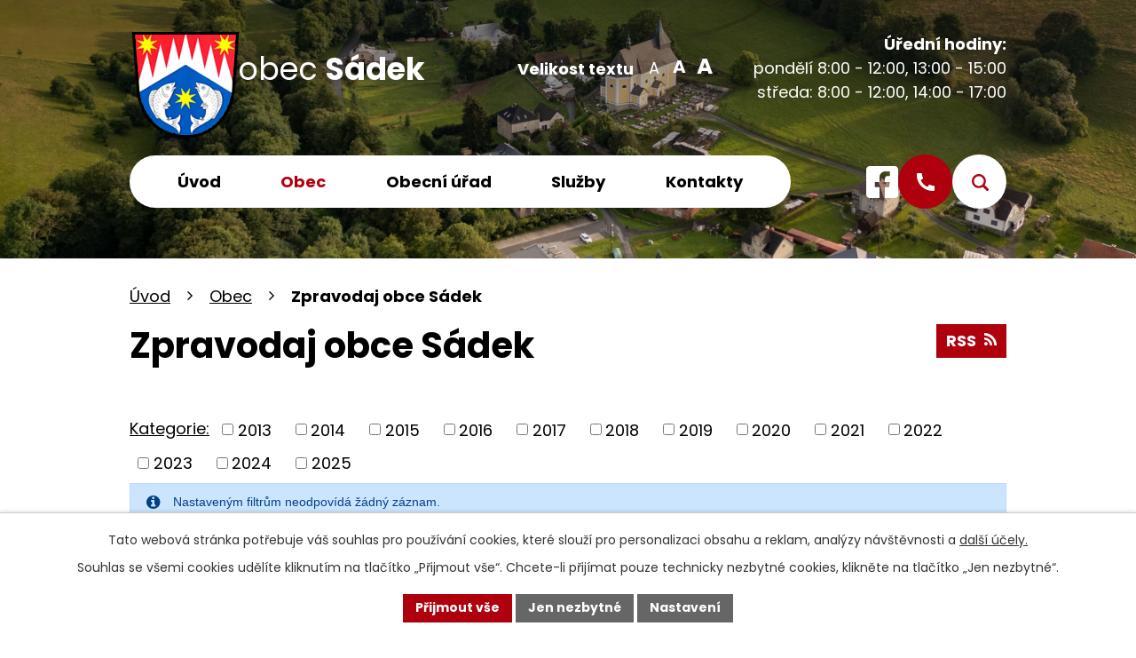

--- FILE ---
content_type: text/html; charset=utf-8
request_url: https://www.obecsadek.cz/zpravodaj-obce-sadek?noticeOverview-noticesGrid-grid-order=name%3Da&noticeOverview-noticesGrid-grid-itemsPerPage=10
body_size: 12667
content:
<!DOCTYPE html>
<html lang="cs" data-lang-system="cs">
	<head>



		<!--[if IE]><meta http-equiv="X-UA-Compatible" content="IE=EDGE"><![endif]-->
			<meta name="viewport" content="width=device-width, initial-scale=1, user-scalable=yes">
			<meta http-equiv="content-type" content="text/html; charset=utf-8" />
			<meta name="robots" content="index,follow" />
			<meta name="author" content="Antee s.r.o." />
			<meta name="description" content="Obec se nachází na úpatí Českomoravské vrchoviny v Chráněné krajinné oblasti Žďárské vrchy asi 3 km od města Polička." />
			<meta name="keywords" content="Obec Sádek" />
			<meta name="viewport" content="width=device-width, initial-scale=1, user-scalable=yes" />
<title>Zpravodaj obce Sádek | Sádek, okr. Svitavy</title>

		<link rel="stylesheet" type="text/css" href="https://cdn.antee.cz/jqueryui/1.8.20/css/smoothness/jquery-ui-1.8.20.custom.css?v=2" integrity="sha384-969tZdZyQm28oZBJc3HnOkX55bRgehf7P93uV7yHLjvpg/EMn7cdRjNDiJ3kYzs4" crossorigin="anonymous" />
		<link rel="stylesheet" type="text/css" href="/style.php?nid=Q01D&amp;ver=1768399196" />
		<link rel="stylesheet" type="text/css" href="/css/libs.css?ver=1768399900" />
		<link rel="stylesheet" type="text/css" href="https://cdn.antee.cz/genericons/genericons/genericons.css?v=2" integrity="sha384-DVVni0eBddR2RAn0f3ykZjyh97AUIRF+05QPwYfLtPTLQu3B+ocaZm/JigaX0VKc" crossorigin="anonymous" />

		<script src="/js/jquery/jquery-3.0.0.min.js" ></script>
		<script src="/js/jquery/jquery-migrate-3.1.0.min.js" ></script>
		<script src="/js/jquery/jquery-ui.min.js" ></script>
		<script src="/js/jquery/jquery.ui.touch-punch.min.js" ></script>
		<script src="/js/libs.min.js?ver=1768399900" ></script>
		<script src="/js/ipo.min.js?ver=1768399889" ></script>
			<script src="/js/locales/cs.js?ver=1768399196" ></script>

			<script src='https://www.google.com/recaptcha/api.js?hl=cs&render=explicit' ></script>

		<link href="/aktuality?action=atom" type="application/atom+xml" rel="alternate" title="Aktuality">
		<link href="/uredni-deska-stara?action=atom" type="application/atom+xml" rel="alternate" title="Úřední deska - ARCHIV">
		<link href="/uzemni-plan?action=atom" type="application/atom+xml" rel="alternate" title="Územní plán">
		<link href="/rozpocet-a-financni-dokumenty-archiv-do-roku-2022?action=atom" type="application/atom+xml" rel="alternate" title="Rozpočet a finanční dokumenty archiv do roku 2022">
		<link href="/tiskopisy-ke-stazeni?action=atom" type="application/atom+xml" rel="alternate" title="Formuláře ke stažení">
		<link href="/verejnopravni-smlouvy-strategicky-rozvojovy-plan?action=atom" type="application/atom+xml" rel="alternate" title="Veřejnoprávní smlouvy a Strategický rozvojový plán">
		<link href="/zpravodaj-obce-sadek?action=atom" type="application/atom+xml" rel="alternate" title="Zpravodaj obce Sádek">
		<link href="/usneseni-z-verejneho-zasedani-zastupitelstva-obce?action=atom" type="application/atom+xml" rel="alternate" title="Usnesení z veřejného zasedání Zastupitelstva obce">
		<link href="/porizeni-zmeny-c1-uzemniho-planu?action=atom" type="application/atom+xml" rel="alternate" title="Pořízení změny č.1 územního plánu">
<link rel="preconnect" href="https://fonts.googleapis.com">
<link rel="preconnect" href="https://fonts.gstatic.com" crossorigin>
<link href="https://fonts.googleapis.com/css2?family=Poppins:wght@400;700&amp;display=fallback" rel="stylesheet">
<link href="/image.php?nid=699&amp;oid=11470341&amp;width=32" rel="icon" type="image/png">
<link rel="shortcut icon" href="/image.php?nid=699&amp;oid=11470341&amp;width=32">
<link rel="preload" href="/image.php?nid=699&amp;oid=11614697" as="image">
<meta name="format-detection" content="telephone=no">
<script>
ipo.api.live('body', function (el) {
//posun patičky
$(el).find("#ipocopyright").insertAfter("#ipocontainer");
//font-resize
$(el).find(".font-enlargement").appendTo(".header-fontsize");
//backlink
$(el).find(".backlink, .destination > p > a, .event > a").addClass("action-button");
//fulltext
$(el).find(".elasticSearchForm").appendTo(".header-moduly > .fulltext");
//přejmenování placeholderu
$(el).find(".elasticSearchForm input[type=text]").attr("placeholder", "");
//funkce pro zobrazování, skrývání vyhledávání a ovládání na desktopu
$(el).find(".elasticSearchForm input[type='text']").on("click change focus", function() {
if ( $(this).val() )
{
$(el).find(".elasticSearchForm").addClass("active");
}
else
{
$(el).find(".elasticSearchForm").removeClass("active");
}
});
//funkce na přidání posuvníku
function displayWhisperer()
{
if( !$(".elasticSearch-autocompleteResult").is(':empty')  )
{
$("body").addClass("apply-scroll");
}
else
{
$("body").removeClass("apply-scroll");
}
}
$(".elasticSearchForm input[type='text']").keyup(function() {
$.ajax({
type: "POST",
data: 'keyword=' + $(this).val(),
beforeSend: function() {
displayWhisperer();
},
success: function(data) {
displayWhisperer();
}
});
});
//zjištění zda se jedná o stránku 404
if( $(el).find(".ipopagetext .error").length )
{
$(el).addClass("error-page");
}
//zjištění zda se jedná o stránku gdpr
if( $(el).find(".view-personalDataProcessing.content").length )
{
$(el).addClass("gdpr-site");
}
//oprava rozměrů fotek
var getMeta = (url, cb) => {
const img = new Image();
img.onload = () => cb(null, img);
img.onerror = (err) => cb(err);
img.src = url;
};
$("img[data-id='automatic-dimension']").each(function( index, es ) {
getMeta($(this).attr("src"), (err, img) => {
$(this).attr("width", img.naturalWidth);
$(this).attr("height", img.naturalHeight);
});
});
//oprava lazyloading
$("img:not(.not-loaded)").each(function( index, es ) {
if( !$(this).is('[loading]').length ){
$(this).attr("loading", "lazy");
var src = $(this).attr("src");
$(this).attr("data-src", src);
}
});
//galerie
$(el).find(".gallery .matrix > li").each(function( index, es ) {
if( $(es).find("div > a img").length )
{
var productImage = $(es).find("div > a img").attr("src");
$(es).find("div > a img").attr("data-imageUrl", productImage);
var productAttribute = $(es).find("div > a img").attr("data-imageUrl");
var productResult = productAttribute.split("&width")[0];
$(es).find("div > a > img").attr("src", productResult);
$(es).find("div > a > img").attr("data-src", productResult);
}
else
{
var link_product = $(es).find(".title > a").attr("href");
$(es).addClass("not-image");
$(es).find("div > h2").after('<a href="'+link_product+'"></\a>');
}
var link_product = $(es).find(".title > a").attr("href");
var title_product = $(es).find(".title").attr("title");
$(es).find(".title a").text(title_product);
$(es).append("<a class='link__wrapper' href='"+link_product+"'><\/a>");
if( $("html[lang='cs']").length ){
$(es).append('<span class="vstup">Vstoupit do alba <svg xmlns="http://www.w3.org/2000/svg" version="1.1" x="0" y="0" width="6" height="10" viewBox="0 0 6 10" xml:space="preserve" enable-background="new 0 0 6 10"><path d="m1.7 9.7 4-4c.2-.2.3-.5.3-.7a1 1 0 0 0-.3-.7l-4-4A1 1 0 0 0 .3.3c-.4.4-.4.9 0 1.4L3.6 5 .3 8.4c-.4.5-.4 1 0 1.4.4.3 1.1.3 1.4-.1z" fill="#d6bea9"/>\span>');
}
if( $("html[lang='en']").length ){
$(es).append('<span class="vstup">Enter the album <svg xmlns="http://www.w3.org/2000/svg" version="1.1" x="0" y="0" width="6" height="10" viewBox="0 0 6 10" xml:space="preserve" enable-background="new 0 0 6 10"><path d="m1.7 9.7 4-4c.2-.2.3-.5.3-.7a1 1 0 0 0-.3-.7l-4-4A1 1 0 0 0 .3.3c-.4.4-.4.9 0 1.4L3.6 5 .3 8.4c-.4.5-.4 1 0 1.4.4.3 1.1.3 1.4-.1z" fill="#d6bea9"/>\span>');
}
if( $("html[lang='de']").length ){
$(es).append('<span class="vstup">Eintreten <svg xmlns="http://www.w3.org/2000/svg" version="1.1" x="0" y="0" width="6" height="10" viewBox="0 0 6 10" xml:space="preserve" enable-background="new 0 0 6 10"><path d="m1.7 9.7 4-4c.2-.2.3-.5.3-.7a1 1 0 0 0-.3-.7l-4-4A1 1 0 0 0 .3.3c-.4.4-.4.9 0 1.4L3.6 5 .3 8.4c-.4.5-.4 1 0 1.4.4.3 1.1.3 1.4-.1z" fill="#d6bea9"/>\span>');
}
$(es).find("> div > *").unwrap();
});
if( $(el).find(".images > div").length && !$(el).find(".catalog.view-itemDetail").length )
{
$(el).find(".images > div").each(function( index, es ) {
var productImage = $(es).find(".image-inner-wrapper a.image-detail img").attr("data-src");
var productResult = productImage.split("&width")[0];
$(es).find(".image-inner-wrapper a.image-detail img").attr("data-src", productResult);
});
}
else
{
$(el).find(".images > div").each(function( index, es ) {
var productImage = $(es).find(".image-inner-wrapper a.image-detail img").attr("src");
var productResult = productImage.split("&width")[0];
$(es).find(".image-inner-wrapper a.image-detail img").attr("src", productResult);
});
}
//odstranění &width
if( $(el).find(".articles > .article").length ){
$(el).find(".articles > .article").each(function( index, es ) {
if( $(es).find("a.image-detail img").length ){
var productImage = $(es).find("a.image-detail img").attr("data-src");
var productResult = productImage.split("&width")[0];
$(es).find("a.image-detail img").attr("data-src", productResult);
}
});
}
});
//funkce pro zobrazování a skrývání vyhledávání
ipo.api.live(".fulltext > a", function(el){
var ikonaLupa = $(el).find(".ikona-lupa");
$(el).click(function(e) {
e.preventDefault();
$(this).toggleClass("search-active");
$("body").toggleClass("search-active");
if($(this).hasClass("search-active"))
{
$(ikonaLupa).text('X');
$(ikonaLupa).attr("title","Zavřít vyhledávání");
}
else
{
$(this).removeClass("search-active");
$("body").removeClass("search-active");
if( $("body").hasClass("apply-scroll") )
{
$("body").removeClass("apply-scroll");
}
$(ikonaLupa).attr("title","Otevřít vyhledávání");
$(".elasticSearchForm input[type=text]").val("");
}
$(".elasticSearchForm input[type=text]").focus();
});
});
//označení položek, které mají submenu
ipo.api.live('#ipotopmenu ul.topmenulevel1 li.topmenuitem1', function (el) {
var submenu = $(el).find("ul.topmenulevel2");
if (window.innerWidth <= 1024) {
if (submenu.length) {
$(el).addClass("hasSubmenu");
$(el).find("> a").after("<span class='open-submenu' />");
}
}
});
//wrapnutí spanu do poležek první úrovně
ipo.api.live('#ipotopmenu ul.topmenulevel1 li.topmenuitem1 > a', function (el) {
if (window.innerWidth <= 1024) {
$(el).wrapInner("<span>");
}
});
//rozbaleni menu
$(function () {
if (window.innerWidth <= 1024) {
$(".topmenulevel1 > li.hasSubmenu").each(function (index, es) {
if ($(es).hasClass("active")) {
$(".topmenulevel1 > li.hasSubmenu.active ul.topmenulevel2").css("display", "block");
$(".topmenulevel1 > li.hasSubmenu.active .open-submenu").addClass("see-more");
}
$(es).find(".open-submenu").click(function (e) {
if ($(es).hasClass("active") && $(this).hasClass("see-more")) {
$(this).removeClass("see-more");
$(es).find("ul.topmenulevel2").css("display", "none");
} else {
$(this).toggleClass("see-more");
if ($(this).hasClass("see-more")) {
$("ul.topmenulevel2").css("display", "none");
$(this).next("ul.topmenulevel2").css("display", "block");
$(".topmenulevel1 > li > a").removeClass("see-more");
$(this).addClass("see-more");
} else {
$(this).removeClass("see-more");
$(this).next("ul.topmenulevel2").css("display", "none");
}
}
});
});
}
});
</script>






	</head>

	<body id="page6163211" class="subpage6163211 subpage6162499"
			
			data-nid="699"
			data-lid="CZ"
			data-oid="6163211"
			data-layout-pagewidth="1024"
			
			data-slideshow-timer="3"
			
						
				
				data-layout="responsive" data-viewport_width_responsive="1024"
			>



							<div id="snippet-cookiesConfirmation-euCookiesSnp">			<div id="cookieChoiceInfo" class="cookie-choices-info template_1">
					<p>Tato webová stránka potřebuje váš souhlas pro používání cookies, které slouží pro personalizaci obsahu a reklam, analýzy návštěvnosti a 
						<a class="cookie-button more" href="https://navody.antee.cz/cookies" target="_blank">další účely.</a>
					</p>
					<p>
						Souhlas se všemi cookies udělíte kliknutím na tlačítko „Přijmout vše“. Chcete-li přijímat pouze technicky nezbytné cookies, klikněte na tlačítko „Jen nezbytné“.
					</p>
				<div class="buttons">
					<a class="cookie-button action-button ajax" id="cookieChoiceButton" rel=”nofollow” href="/zpravodaj-obce-sadek?noticeOverview-noticesGrid-grid-order=name%3Da&amp;noticeOverview-noticesGrid-grid-itemsPerPage=10&amp;do=cookiesConfirmation-acceptAll">Přijmout vše</a>
					<a class="cookie-button cookie-button--settings action-button ajax" rel=”nofollow” href="/zpravodaj-obce-sadek?noticeOverview-noticesGrid-grid-order=name%3Da&amp;noticeOverview-noticesGrid-grid-itemsPerPage=10&amp;do=cookiesConfirmation-onlyNecessary">Jen nezbytné</a>
					<a class="cookie-button cookie-button--settings action-button ajax" rel=”nofollow” href="/zpravodaj-obce-sadek?noticeOverview-noticesGrid-grid-order=name%3Da&amp;noticeOverview-noticesGrid-grid-itemsPerPage=10&amp;do=cookiesConfirmation-openSettings">Nastavení</a>
				</div>
			</div>
</div>				<div id="ipocontainer">

			<div class="menu-toggler">

				<span>Menu</span>
				<span class="genericon genericon-menu"></span>
			</div>

			<span id="back-to-top">

				<i class="fa fa-angle-up"></i>
			</span>

			<div id="ipoheader">

				<div class="header-container flex-container layout-container">
	<a href="/" class="header-logo" title="obec Sádek">
		<img src="/image.php?nid=699&amp;oid=11614697" width="123" height="119" alt="obec Sádek">
		<span>obec <strong>Sádek</strong></span>
	</a>
	<div class="header-kontakt flex-container">
		<div class="header-fontsize">
		</div>
		<div class="header-hodiny">
			<p>
				<strong>Úřední hodiny:</strong><br>
				pondělí 8:00 - 12:00, 13:00 - 15:00 <br>
				středa: 8:00 - 12:00, 14:00 - 17:00
			</p>
		</div>
	</div>
	<div class="header-moduly flex-container icons">
		<a class="tooltip header-fb" title="Facebook" href="https://www.facebook.com/profile.php?id=100093132790937" target="_blank" rel="noopener noreferrer">
			<svg xmlns="http://www.w3.org/2000/svg" width="36" height="36" viewbox="0 0 36 36" fill="none">
				<path d="M32.1429 0H3.85714C2.83416 0 1.85309 0.406377 1.12973 1.12973C0.406376 1.85309 0 2.83416 0 3.85714L0 32.1429C0 33.1658 0.406376 34.1469 1.12973 34.8703C1.85309 35.5936 2.83416 36 3.85714 36H14.8862V23.7608H9.82366V18H14.8862V13.6093C14.8862 8.61509 17.8594 5.85643 22.4132 5.85643C24.5941 5.85643 26.8746 6.24536 26.8746 6.24536V11.1471H24.3619C21.8861 11.1471 21.1138 12.6836 21.1138 14.2594V18H26.6408L25.7569 23.7608H21.1138V36H32.1429C33.1658 36 34.1469 35.5936 34.8703 34.8703C35.5936 34.1469 36 33.1658 36 32.1429V3.85714C36 2.83416 35.5936 1.85309 34.8703 1.12973C34.1469 0.406377 33.1658 0 32.1429 0Z" fill="#fff"></path>
			</svg>
		</a>
		<a class="tooltip" title="+420 461 724 225" href="tel:+420461724225"><span>+420 461 724 225</span></a>
		<div class="fulltext">
			<a href="#"><span title="Otevřít vyhledávání" class="ikona-lupa">Ikona</span></a>
		</div>
	</div>
</div>



<div class="header__bg header__bg--sp">
	
		 
		<div class="boxImage">
			<img src="/image.php?oid=11470648&amp;nid=699" width="2000" height="417" alt="obec Sádek">
		</div>
		 
		
	
</div><div class="font-enlargement">
	<h4 class="newsheader">
		Změna velikosti písma
	</h4>
	<div class="newsbody">
		<a class="font-smaller" id="font-resizer-smaller">Menší<span class="font-icon"></span></a>
		<a class="font-default" id="font-resizer-default">Standardní</a>
		<a class="font-bigger" id="font-resizer-bigger">Větší<span class="font-icon"></span></a>
	</div>
</div>
<script >

	$(document).ready(function() {
		app.index.changeFontSize(
				'ipopage',
				document.getElementById('font-resizer-smaller'),
				document.getElementById('font-resizer-default'),
				document.getElementById('font-resizer-bigger')
		);
	});
</script>
			</div>

			<div id="ipotopmenuwrapper">

				<div id="ipotopmenu">
<h4 class="hiddenMenu">Horní menu</h4>
<ul class="topmenulevel1"><li class="topmenuitem1 noborder" id="ipomenu11389201"><a href="/">Úvod</a></li><li class="topmenuitem1 active" id="ipomenu6162499"><a href="/obec">Obec</a><ul class="topmenulevel2"><li class="topmenuitem2 active" id="ipomenu6163211"><a href="/zpravodaj-obce-sadek">Zpravodaj obce Sádek</a></li><li class="topmenuitem2" id="ipomenu4359259"><a href="/fotogalerie">Fotogalerie</a></li><li class="topmenuitem2" id="ipomenu2129260"><a href="/aktuality">Aktuality</a></li><li class="topmenuitem2" id="ipomenu6162536"><a href="/historie-obce">Historie obce</a><ul class="topmenulevel3"><li class="topmenuitem3" id="ipomenu6162542"><a href="/charakteristika-obce">Charakteristika obce</a></li><li class="topmenuitem3" id="ipomenu6162544"><a href="/historie">Historie</a></li><li class="topmenuitem3" id="ipomenu6162554"><a href="/jak-se-drive-zilo">Jak se dříve žilo</a></li><li class="topmenuitem3" id="ipomenu6162559"><a href="/deleni-statku">Dělení statků</a></li><li class="topmenuitem3" id="ipomenu6162560"><a href="/sadecke-mlyny">Sádecké mlýny</a></li><li class="topmenuitem3" id="ipomenu6162563"><a href="/byvala-rychta-cp-33">Bývalá rychta č.p. 33</a></li><li class="topmenuitem3" id="ipomenu6162565"><a href="/evangelicky-hrbitov-v-sadku">Evangelický hřbitov v Sádku</a></li><li class="topmenuitem3" id="ipomenu6162571"><a href="/starostove-v-sadku">Starostové v Sádku</a></li><li class="topmenuitem3" id="ipomenu6162575"><a href="/kronikari-obce">Kronikáři obce</a></li><li class="topmenuitem3" id="ipomenu6162578"><a href="/i-svetova-valka">I. Světová válka</a></li><li class="topmenuitem3" id="ipomenu6162579"><a href="/po-roce-1926">Po roce 1926</a></li><li class="topmenuitem3" id="ipomenu6162581"><a href="/povalecne-udalosti">Poválečné události</a></li><li class="topmenuitem3" id="ipomenu6162586"><a href="/stavby-v-obci">Stavby v obci</a></li><li class="topmenuitem3" id="ipomenu6162587"><a href="/zakladani-zemedelskych-druzstev">Zakládaní zemědělských družstev</a></li><li class="topmenuitem3" id="ipomenu6162589"><a href="/divadlo">Divadlo</a></li><li class="topmenuitem3" id="ipomenu6162591"><a href="/spolky-historie">Spolky historie</a></li><li class="topmenuitem3" id="ipomenu6162596"><a href="/postovni-urad">Poštovní úřad</a></li><li class="topmenuitem3" id="ipomenu80246"><a href="/almanach">almanach</a></li><li class="topmenuitem3" id="ipomenu6162600"><a href="/z-kroniky-rodiny-chlebounovy">Z kroniky rodiny Chlebounovy</a></li><li class="topmenuitem3" id="ipomenu6162606"><a href="/zajimavosti-obce">Zajímavosti obce</a></li><li class="topmenuitem3" id="ipomenu34101"><a href="/casopis">Časopis 2003-2007</a></li><li class="topmenuitem3" id="ipomenu12372741"><a href="/kroniky">Kroniky</a></li></ul></li><li class="topmenuitem2" id="ipomenu6162612"><a href="/spolky-a-kluby">Spolky a kluby</a><ul class="topmenulevel3"><li class="topmenuitem3" id="ipomenu7826972"><a href="http://f-bikeklub.cz/" target="_blank">F bike klub Sádek</a></li><li class="topmenuitem3" id="ipomenu6332351"><a href="http://www.obecsadek.cz/sdh/index.php?oid=2524250" target="_blank">SDH Sádek</a></li><li class="topmenuitem3" id="ipomenu6162616"><a href="/myslivci">Myslivci</a></li><li class="topmenuitem3" id="ipomenu6162621"><a href="http://www.obecsadek.cz/fssadek/index.php?nid=7266&amp;lid=cs&amp;oid=1749497" target="_blank">FS Sádek</a></li><li class="topmenuitem3" id="ipomenu6162623"><a href="http://www.obecsadek.cz/sksadek/index.php?nid=7265&amp;lid=cs&amp;oid=3205862" target="_blank">SK Sádek</a></li></ul></li><li class="topmenuitem2" id="ipomenu6162672"><a href="/kostel">Kostel</a></li><li class="topmenuitem2" id="ipomenu6162649"><a href="http://www.zssadek.cz/" target="_blank">ZŠ a MŠ Sádek</a></li><li class="topmenuitem2" id="ipomenu8314484"><a href="/seznam-udalosti-v-obci-a-okoli">Seznam událostí v obci a okolí</a><ul class="topmenulevel3"><li class="topmenuitem3" id="ipomenu8314474"><a href="/udalosti-na-mape">Události na mapě</a></li></ul></li><li class="topmenuitem2" id="ipomenu10251742"><a href="https://www.profilzadavatele.cz/profil-zadavatele/obec-sadek_2093/" target="_blank">Veřejné zakázky</a></li></ul></li><li class="topmenuitem1" id="ipomenu6162401"><a href="/obecni-urad">Obecní úřad</a><ul class="topmenulevel2"><li class="topmenuitem2" id="ipomenu6162402"><a href="/zakladni-informace">Základní informace</a></li><li class="topmenuitem2" id="ipomenu9084357"><a href="https://urednideska.alis.cz/obec-sadek" target="_blank">Úřední deska</a></li><li class="topmenuitem2" id="ipomenu6162407"><a href="/organizacni-struktura">Organizační struktura</a></li><li class="topmenuitem2" id="ipomenu8240634"><a href="/povinne-zverejnovane-informace">Povinně zveřejňované informace</a></li><li class="topmenuitem2" id="ipomenu6162464"><a href="/poskytovani-informaci-prijem-podani">Poskytování informací, příjem podání</a></li><li class="topmenuitem2" id="ipomenu6162510"><a href="/tiskopisy-ke-stazeni">Formuláře ke stažení</a></li><li class="topmenuitem2" id="ipomenu6162467"><a href="/vyhlasky-zakony">Vyhlášky, zákony</a></li><li class="topmenuitem2" id="ipomenu12030599"><a href="http://sluzby.alis.cz/obecsadek" target="_top">Poplatky za odpady</a></li><li class="topmenuitem2" id="ipomenu11334355"><a href="https://monitor.statnipokladna.cz/ucetni-jednotka/00277321/prehled?rad=t&amp;obdobi=2304" target="_blank">Rozklikávací rozpočet obce</a></li><li class="topmenuitem2" id="ipomenu11334349"><a href="https://monitor.statnipokladna.cz/ucetni-jednotka/70992975/prehled?rad=t&amp;obdobi=2206" target="_blank">Hospodaření ZŠ a MŠ Sádek</a></li><li class="topmenuitem2" id="ipomenu6162474"><a href="/elektronicka-podatelna">Elektronická podatelna</a></li><li class="topmenuitem2" id="ipomenu6162514"><a href="/verejnopravni-smlouvy-strategicky-rozvojovy-plan">Veřejnoprávní smlouvy a Strategický rozvojový plán</a></li><li class="topmenuitem2" id="ipomenu9726471"><a href="https://cro.justice.cz/" target="_blank">Registr oznámení</a></li><li class="topmenuitem2" id="ipomenu10459590"><a href="/usneseni-z-verejneho-zasedani-zastupitelstva-obce">Usnesení z veřejného zasedání Zastupitelstva obce</a></li><li class="topmenuitem2" id="ipomenu4005438"><a href="/uzemni-plan">Územní plán</a></li><li class="topmenuitem2" id="ipomenu4456498"><a href="/povodnovy-plan">Povodňový plán</a><ul class="topmenulevel3"><li class="topmenuitem3" id="ipomenu4456791"><a href="http://pardubicky.dppcr.cz/web_578720/" target="_blank">Digitální povodňový plán obce</a></li><li class="topmenuitem3" id="ipomenu4456691"><a href="http://www.hladiny.cz/cz/#lvs#map#44627#HL-1-Sadek" target="_blank">Hladiny I - Oldřiš</a></li><li class="topmenuitem3" id="ipomenu4865872"><a href="http://www.hladiny.cz/cz/#lvs#map#44635#HL-2-Sadek" target="_blank">Hladiny  II - Kamenec</a></li></ul></li></ul></li><li class="topmenuitem1" id="ipomenu6162638"><a href="/sluzby">Služby</a><ul class="topmenulevel2"><li class="topmenuitem2" id="ipomenu6162652"><a href="/knihovna">Knihovna</a></li><li class="topmenuitem2" id="ipomenu6634922"><a href="/sportovni-areal-obce">Sportovní areál obce</a></li><li class="topmenuitem2" id="ipomenu11620515"><a href="/mapova-aplikace-geomorava">Mapová aplikace GEOMorava</a></li><li class="topmenuitem2" id="ipomenu6162701"><a href="/kalendar-obsazenosti-zarizeni-obce">Kalendář obsazenosti zařízení obce</a><ul class="topmenulevel3"><li class="topmenuitem3" id="ipomenu1871246"><a href="/objednavka">Objednávka</a></li></ul></li><li class="topmenuitem2" id="ipomenu6162663"><a href="/firmy-a-podnikatele">Firmy a podnikatelé</a></li><li class="topmenuitem2" id="ipomenu8385028"><a href="/kanalizace-obce">Kanalizace obce</a></li><li class="topmenuitem2" id="ipomenu6162669"><a href="/dulezita-tel-cisla">Důležitá tel. čísla a odkazy</a><ul class="topmenulevel3"><li class="topmenuitem3" id="ipomenu6270410"><a href="/spravni-urady">Správní úřady</a></li></ul></li><li class="topmenuitem2" id="ipomenu12458769"><a href="/hrbitovy">Hřbitovy</a></li></ul></li><li class="topmenuitem1" id="ipomenu11389205"><a href="/kontakty">Kontakty</a></li></ul>
					<div class="cleartop"></div>
				</div>
			</div>
			<div id="ipomain">
				<div class="elasticSearchForm elasticSearch-container" id="elasticSearch-form-10041113" >
	<h4 class="newsheader">Fulltextové vyhledávání</h4>
	<div class="newsbody">
<form action="/zpravodaj-obce-sadek?noticeOverview-noticesGrid-grid-order=name%3Da&amp;noticeOverview-noticesGrid-grid-itemsPerPage=10&amp;do=mainSection-elasticSearchForm-10041113-form-submit" method="post" id="frm-mainSection-elasticSearchForm-10041113-form">
<label hidden="" for="frmform-q">Fulltextové vyhledávání</label><input type="text" placeholder="Vyhledat v textu" autocomplete="off" name="q" id="frmform-q" value=""> 			<input type="submit" value="Hledat" class="action-button">
			<div class="elasticSearch-autocomplete"></div>
</form>
	</div>
</div>

<script >

	app.index.requireElasticSearchAutocomplete('frmform-q', "\/fulltextove-vyhledavani?do=autocomplete");
</script>
<div class="data-aggregator-calendar" id="data-aggregator-calendar-10239083">
	<h4 class="newsheader">Kalendář akcí</h4>
	<div class="newsbody">
<div id="snippet-mainSection-dataAggregatorCalendar-10239083-cal"><div class="blog-cal ui-datepicker-inline ui-datepicker ui-widget ui-widget-content ui-helper-clearfix ui-corner-all">
	<div class="ui-datepicker-header ui-widget-header ui-helper-clearfix ui-corner-all">
		<a class="ui-datepicker-prev ui-corner-all ajax" href="/zpravodaj-obce-sadek?mainSection-dataAggregatorCalendar-10239083-date=202512&amp;noticeOverview-noticesGrid-grid-order=name%3Da&amp;noticeOverview-noticesGrid-grid-itemsPerPage=10&amp;do=mainSection-dataAggregatorCalendar-10239083-reload" title="Předchozí měsíc">
			<span class="ui-icon ui-icon-circle-triangle-w">Předchozí</span>
		</a>
		<a class="ui-datepicker-next ui-corner-all ajax" href="/zpravodaj-obce-sadek?mainSection-dataAggregatorCalendar-10239083-date=202602&amp;noticeOverview-noticesGrid-grid-order=name%3Da&amp;noticeOverview-noticesGrid-grid-itemsPerPage=10&amp;do=mainSection-dataAggregatorCalendar-10239083-reload" title="Následující měsíc">
			<span class="ui-icon ui-icon-circle-triangle-e">Následující</span>
		</a>
		<div class="ui-datepicker-title">Leden 2026</div>
	</div>
	<table class="ui-datepicker-calendar">
		<thead>
			<tr>
				<th title="Pondělí">P</th>
				<th title="Úterý">Ú</th>
				<th title="Středa">S</th>
				<th title="Čtvrtek">Č</th>
				<th title="Pátek">P</th>
				<th title="Sobota">S</th>
				<th title="Neděle">N</th>
			</tr>

		</thead>
		<tbody>
			<tr>

				<td>

					<a data-tooltip-content="#tooltip-content-calendar-20251229-10239083" class="tooltip ui-state-default ui-datepicker-other-month" href="/aktuality/stavba-opticke-infrastruktury-v-obci-sadek" title="STAVBA OPTICKÉ INFRASTRUKTURY V OBCI SÁDEK">29</a>
					<div class="tooltip-wrapper">
						<div id="tooltip-content-calendar-20251229-10239083">
							<div>STAVBA OPTICKÉ INFRASTRUKTURY V OBCI SÁDEK</div>
						</div>
					</div>
				</td>
				<td>

					<a data-tooltip-content="#tooltip-content-calendar-20251230-10239083" class="tooltip ui-state-default ui-datepicker-other-month" href="/aktuality/stavba-opticke-infrastruktury-v-obci-sadek" title="STAVBA OPTICKÉ INFRASTRUKTURY V OBCI SÁDEK">30</a>
					<div class="tooltip-wrapper">
						<div id="tooltip-content-calendar-20251230-10239083">
							<div>STAVBA OPTICKÉ INFRASTRUKTURY V OBCI SÁDEK</div>
						</div>
					</div>
				</td>
				<td>

					<a data-tooltip-content="#tooltip-content-calendar-20251231-10239083" class="tooltip ui-state-default ui-datepicker-other-month" href="/aktuality/stavba-opticke-infrastruktury-v-obci-sadek" title="STAVBA OPTICKÉ INFRASTRUKTURY V OBCI SÁDEK">31</a>
					<div class="tooltip-wrapper">
						<div id="tooltip-content-calendar-20251231-10239083">
							<div>STAVBA OPTICKÉ INFRASTRUKTURY V OBCI SÁDEK</div>
						</div>
					</div>
				</td>
				<td>

					<a data-tooltip-content="#tooltip-content-calendar-20260101-10239083" class="tooltip ui-state-default day-off holiday" href="/aktuality/stavba-opticke-infrastruktury-v-obci-sadek" title="STAVBA OPTICKÉ INFRASTRUKTURY V OBCI SÁDEK">1</a>
					<div class="tooltip-wrapper">
						<div id="tooltip-content-calendar-20260101-10239083">
							<div>STAVBA OPTICKÉ INFRASTRUKTURY V OBCI SÁDEK</div>
						</div>
					</div>
				</td>
				<td>

					<a data-tooltip-content="#tooltip-content-calendar-20260102-10239083" class="tooltip ui-state-default" href="/aktuality/stavba-opticke-infrastruktury-v-obci-sadek" title="STAVBA OPTICKÉ INFRASTRUKTURY V OBCI SÁDEK">2</a>
					<div class="tooltip-wrapper">
						<div id="tooltip-content-calendar-20260102-10239083">
							<div>STAVBA OPTICKÉ INFRASTRUKTURY V OBCI SÁDEK</div>
						</div>
					</div>
				</td>
				<td>

					<a data-tooltip-content="#tooltip-content-calendar-20260103-10239083" class="tooltip ui-state-default saturday day-off" href="/aktuality/stavba-opticke-infrastruktury-v-obci-sadek" title="STAVBA OPTICKÉ INFRASTRUKTURY V OBCI SÁDEK">3</a>
					<div class="tooltip-wrapper">
						<div id="tooltip-content-calendar-20260103-10239083">
							<div>STAVBA OPTICKÉ INFRASTRUKTURY V OBCI SÁDEK</div>
						</div>
					</div>
				</td>
				<td>

					<a data-tooltip-content="#tooltip-content-calendar-20260104-10239083" class="tooltip ui-state-default sunday day-off" href="/aktuality/stavba-opticke-infrastruktury-v-obci-sadek" title="STAVBA OPTICKÉ INFRASTRUKTURY V OBCI SÁDEK">4</a>
					<div class="tooltip-wrapper">
						<div id="tooltip-content-calendar-20260104-10239083">
							<div>STAVBA OPTICKÉ INFRASTRUKTURY V OBCI SÁDEK</div>
						</div>
					</div>
				</td>
			</tr>
			<tr>

				<td>

					<a data-tooltip-content="#tooltip-content-calendar-20260105-10239083" class="tooltip ui-state-default" href="/aktuality/stavba-opticke-infrastruktury-v-obci-sadek" title="STAVBA OPTICKÉ INFRASTRUKTURY V OBCI SÁDEK">5</a>
					<div class="tooltip-wrapper">
						<div id="tooltip-content-calendar-20260105-10239083">
							<div>STAVBA OPTICKÉ INFRASTRUKTURY V OBCI SÁDEK</div>
						</div>
					</div>
				</td>
				<td>

					<a data-tooltip-content="#tooltip-content-calendar-20260106-10239083" class="tooltip ui-state-default" href="/aktuality/stavba-opticke-infrastruktury-v-obci-sadek" title="STAVBA OPTICKÉ INFRASTRUKTURY V OBCI SÁDEK">6</a>
					<div class="tooltip-wrapper">
						<div id="tooltip-content-calendar-20260106-10239083">
							<div>STAVBA OPTICKÉ INFRASTRUKTURY V OBCI SÁDEK</div>
						</div>
					</div>
				</td>
				<td>

					<a data-tooltip-content="#tooltip-content-calendar-20260107-10239083" class="tooltip ui-state-default" href="/aktuality/stavba-opticke-infrastruktury-v-obci-sadek" title="STAVBA OPTICKÉ INFRASTRUKTURY V OBCI SÁDEK">7</a>
					<div class="tooltip-wrapper">
						<div id="tooltip-content-calendar-20260107-10239083">
							<div>STAVBA OPTICKÉ INFRASTRUKTURY V OBCI SÁDEK</div>
						</div>
					</div>
				</td>
				<td>

					<a data-tooltip-content="#tooltip-content-calendar-20260108-10239083" class="tooltip ui-state-default" href="/aktuality/stavba-opticke-infrastruktury-v-obci-sadek" title="STAVBA OPTICKÉ INFRASTRUKTURY V OBCI SÁDEK">8</a>
					<div class="tooltip-wrapper">
						<div id="tooltip-content-calendar-20260108-10239083">
							<div>STAVBA OPTICKÉ INFRASTRUKTURY V OBCI SÁDEK</div>
						</div>
					</div>
				</td>
				<td>

					<a data-tooltip-content="#tooltip-content-calendar-20260109-10239083" class="tooltip ui-state-default" href="/aktuality/stavba-opticke-infrastruktury-v-obci-sadek" title="STAVBA OPTICKÉ INFRASTRUKTURY V OBCI SÁDEK">9</a>
					<div class="tooltip-wrapper">
						<div id="tooltip-content-calendar-20260109-10239083">
							<div>STAVBA OPTICKÉ INFRASTRUKTURY V OBCI SÁDEK</div>
						</div>
					</div>
				</td>
				<td>

					<a data-tooltip-content="#tooltip-content-calendar-20260110-10239083" class="tooltip ui-state-default saturday day-off" href="/aktuality/stavba-opticke-infrastruktury-v-obci-sadek" title="STAVBA OPTICKÉ INFRASTRUKTURY V OBCI SÁDEK">10</a>
					<div class="tooltip-wrapper">
						<div id="tooltip-content-calendar-20260110-10239083">
							<div>STAVBA OPTICKÉ INFRASTRUKTURY V OBCI SÁDEK</div>
						</div>
					</div>
				</td>
				<td>

					<a data-tooltip-content="#tooltip-content-calendar-20260111-10239083" class="tooltip ui-state-default sunday day-off" href="/aktuality/stavba-opticke-infrastruktury-v-obci-sadek" title="STAVBA OPTICKÉ INFRASTRUKTURY V OBCI SÁDEK">11</a>
					<div class="tooltip-wrapper">
						<div id="tooltip-content-calendar-20260111-10239083">
							<div>STAVBA OPTICKÉ INFRASTRUKTURY V OBCI SÁDEK</div>
						</div>
					</div>
				</td>
			</tr>
			<tr>

				<td>

					<a data-tooltip-content="#tooltip-content-calendar-20260112-10239083" class="tooltip ui-state-default" href="/aktuality/stavba-opticke-infrastruktury-v-obci-sadek" title="STAVBA OPTICKÉ INFRASTRUKTURY V OBCI SÁDEK">12</a>
					<div class="tooltip-wrapper">
						<div id="tooltip-content-calendar-20260112-10239083">
							<div>STAVBA OPTICKÉ INFRASTRUKTURY V OBCI SÁDEK</div>
						</div>
					</div>
				</td>
				<td>

					<a data-tooltip-content="#tooltip-content-calendar-20260113-10239083" class="tooltip ui-state-default" href="/aktuality/stavba-opticke-infrastruktury-v-obci-sadek" title="STAVBA OPTICKÉ INFRASTRUKTURY V OBCI SÁDEK">13</a>
					<div class="tooltip-wrapper">
						<div id="tooltip-content-calendar-20260113-10239083">
							<div>STAVBA OPTICKÉ INFRASTRUKTURY V OBCI SÁDEK</div>
						</div>
					</div>
				</td>
				<td>

					<a data-tooltip-content="#tooltip-content-calendar-20260114-10239083" class="tooltip ui-state-default" href="/aktuality/stavba-opticke-infrastruktury-v-obci-sadek" title="STAVBA OPTICKÉ INFRASTRUKTURY V OBCI SÁDEK">14</a>
					<div class="tooltip-wrapper">
						<div id="tooltip-content-calendar-20260114-10239083">
							<div>STAVBA OPTICKÉ INFRASTRUKTURY V OBCI SÁDEK</div>
						</div>
					</div>
				</td>
				<td>

					<a data-tooltip-content="#tooltip-content-calendar-20260115-10239083" class="tooltip ui-state-default" href="/aktuality/stavba-opticke-infrastruktury-v-obci-sadek" title="STAVBA OPTICKÉ INFRASTRUKTURY V OBCI SÁDEK">15</a>
					<div class="tooltip-wrapper">
						<div id="tooltip-content-calendar-20260115-10239083">
							<div>STAVBA OPTICKÉ INFRASTRUKTURY V OBCI SÁDEK</div>
						</div>
					</div>
				</td>
				<td>

					<a data-tooltip-content="#tooltip-content-calendar-20260116-10239083" class="tooltip ui-state-default" href="/aktuality/stavba-opticke-infrastruktury-v-obci-sadek" title="STAVBA OPTICKÉ INFRASTRUKTURY V OBCI SÁDEK">16</a>
					<div class="tooltip-wrapper">
						<div id="tooltip-content-calendar-20260116-10239083">
							<div>STAVBA OPTICKÉ INFRASTRUKTURY V OBCI SÁDEK</div>
						</div>
					</div>
				</td>
				<td>

					<a data-tooltip-content="#tooltip-content-calendar-20260117-10239083" class="tooltip ui-state-default saturday day-off" href="/aktuality/stavba-opticke-infrastruktury-v-obci-sadek" title="STAVBA OPTICKÉ INFRASTRUKTURY V OBCI SÁDEK">17</a>
					<div class="tooltip-wrapper">
						<div id="tooltip-content-calendar-20260117-10239083">
							<div>STAVBA OPTICKÉ INFRASTRUKTURY V OBCI SÁDEK</div>
						</div>
					</div>
				</td>
				<td>

					<a data-tooltip-content="#tooltip-content-calendar-20260118-10239083" class="tooltip ui-state-default sunday day-off" href="/aktuality/stavba-opticke-infrastruktury-v-obci-sadek" title="STAVBA OPTICKÉ INFRASTRUKTURY V OBCI SÁDEK">18</a>
					<div class="tooltip-wrapper">
						<div id="tooltip-content-calendar-20260118-10239083">
							<div>STAVBA OPTICKÉ INFRASTRUKTURY V OBCI SÁDEK</div>
						</div>
					</div>
				</td>
			</tr>
			<tr>

				<td>

					<a data-tooltip-content="#tooltip-content-calendar-20260119-10239083" class="tooltip ui-state-default" href="/aktuality/stavba-opticke-infrastruktury-v-obci-sadek" title="STAVBA OPTICKÉ INFRASTRUKTURY V OBCI SÁDEK">19</a>
					<div class="tooltip-wrapper">
						<div id="tooltip-content-calendar-20260119-10239083">
							<div>STAVBA OPTICKÉ INFRASTRUKTURY V OBCI SÁDEK</div>
						</div>
					</div>
				</td>
				<td>

					<a data-tooltip-content="#tooltip-content-calendar-20260120-10239083" class="tooltip ui-state-default" href="/aktuality/stavba-opticke-infrastruktury-v-obci-sadek" title="STAVBA OPTICKÉ INFRASTRUKTURY V OBCI SÁDEK">20</a>
					<div class="tooltip-wrapper">
						<div id="tooltip-content-calendar-20260120-10239083">
							<div>STAVBA OPTICKÉ INFRASTRUKTURY V OBCI SÁDEK</div>
						</div>
					</div>
				</td>
				<td>

					<a data-tooltip-content="#tooltip-content-calendar-20260121-10239083" class="tooltip ui-state-default" href="/aktuality/stavba-opticke-infrastruktury-v-obci-sadek" title="STAVBA OPTICKÉ INFRASTRUKTURY V OBCI SÁDEK">21</a>
					<div class="tooltip-wrapper">
						<div id="tooltip-content-calendar-20260121-10239083">
							<div>STAVBA OPTICKÉ INFRASTRUKTURY V OBCI SÁDEK</div>
						</div>
					</div>
				</td>
				<td>

					<a data-tooltip-content="#tooltip-content-calendar-20260122-10239083" class="tooltip ui-state-default" href="/aktuality/stavba-opticke-infrastruktury-v-obci-sadek" title="STAVBA OPTICKÉ INFRASTRUKTURY V OBCI SÁDEK">22</a>
					<div class="tooltip-wrapper">
						<div id="tooltip-content-calendar-20260122-10239083">
							<div>STAVBA OPTICKÉ INFRASTRUKTURY V OBCI SÁDEK</div>
						</div>
					</div>
				</td>
				<td>

					<a data-tooltip-content="#tooltip-content-calendar-20260123-10239083" class="tooltip ui-state-default" href="/aktuality/stavba-opticke-infrastruktury-v-obci-sadek" title="STAVBA OPTICKÉ INFRASTRUKTURY V OBCI SÁDEK">23</a>
					<div class="tooltip-wrapper">
						<div id="tooltip-content-calendar-20260123-10239083">
							<div>STAVBA OPTICKÉ INFRASTRUKTURY V OBCI SÁDEK</div>
						</div>
					</div>
				</td>
				<td>

					<a data-tooltip-content="#tooltip-content-calendar-20260124-10239083" class="tooltip ui-state-default saturday day-off" href="/aktuality/stavba-opticke-infrastruktury-v-obci-sadek" title="STAVBA OPTICKÉ INFRASTRUKTURY V OBCI SÁDEK">24</a>
					<div class="tooltip-wrapper">
						<div id="tooltip-content-calendar-20260124-10239083">
							<div>STAVBA OPTICKÉ INFRASTRUKTURY V OBCI SÁDEK</div>
						</div>
					</div>
				</td>
				<td>

					<a data-tooltip-content="#tooltip-content-calendar-20260125-10239083" class="tooltip ui-state-default sunday day-off" href="/aktuality/stavba-opticke-infrastruktury-v-obci-sadek" title="STAVBA OPTICKÉ INFRASTRUKTURY V OBCI SÁDEK">25</a>
					<div class="tooltip-wrapper">
						<div id="tooltip-content-calendar-20260125-10239083">
							<div>STAVBA OPTICKÉ INFRASTRUKTURY V OBCI SÁDEK</div>
						</div>
					</div>
				</td>
			</tr>
			<tr>

				<td>

					<a data-tooltip-content="#tooltip-content-calendar-20260126-10239083" class="tooltip ui-state-default" href="/aktuality/stavba-opticke-infrastruktury-v-obci-sadek" title="STAVBA OPTICKÉ INFRASTRUKTURY V OBCI SÁDEK">26</a>
					<div class="tooltip-wrapper">
						<div id="tooltip-content-calendar-20260126-10239083">
							<div>STAVBA OPTICKÉ INFRASTRUKTURY V OBCI SÁDEK</div>
						</div>
					</div>
				</td>
				<td>

					<a data-tooltip-content="#tooltip-content-calendar-20260127-10239083" class="tooltip ui-state-default" href="/aktuality/stavba-opticke-infrastruktury-v-obci-sadek" title="STAVBA OPTICKÉ INFRASTRUKTURY V OBCI SÁDEK">27</a>
					<div class="tooltip-wrapper">
						<div id="tooltip-content-calendar-20260127-10239083">
							<div>STAVBA OPTICKÉ INFRASTRUKTURY V OBCI SÁDEK</div>
						</div>
					</div>
				</td>
				<td>

					<a data-tooltip-content="#tooltip-content-calendar-20260128-10239083" class="tooltip ui-state-default" href="/aktuality/stavba-opticke-infrastruktury-v-obci-sadek" title="STAVBA OPTICKÉ INFRASTRUKTURY V OBCI SÁDEK">28</a>
					<div class="tooltip-wrapper">
						<div id="tooltip-content-calendar-20260128-10239083">
							<div>STAVBA OPTICKÉ INFRASTRUKTURY V OBCI SÁDEK</div>
						</div>
					</div>
				</td>
				<td>

					<a data-tooltip-content="#tooltip-content-calendar-20260129-10239083" class="tooltip ui-state-default" href="/aktuality/stavba-opticke-infrastruktury-v-obci-sadek" title="STAVBA OPTICKÉ INFRASTRUKTURY V OBCI SÁDEK">29</a>
					<div class="tooltip-wrapper">
						<div id="tooltip-content-calendar-20260129-10239083">
							<div>STAVBA OPTICKÉ INFRASTRUKTURY V OBCI SÁDEK</div>
						</div>
					</div>
				</td>
				<td>

					<a data-tooltip-content="#tooltip-content-calendar-20260130-10239083" class="tooltip ui-state-default" href="/aktuality/stavba-opticke-infrastruktury-v-obci-sadek" title="STAVBA OPTICKÉ INFRASTRUKTURY V OBCI SÁDEK">30</a>
					<div class="tooltip-wrapper">
						<div id="tooltip-content-calendar-20260130-10239083">
							<div>STAVBA OPTICKÉ INFRASTRUKTURY V OBCI SÁDEK</div>
						</div>
					</div>
				</td>
				<td>

					<a data-tooltip-content="#tooltip-content-calendar-20260131-10239083" class="tooltip ui-state-default saturday day-off ui-state-highlight ui-state-active" href="/aktuality/stavba-opticke-infrastruktury-v-obci-sadek" title="STAVBA OPTICKÉ INFRASTRUKTURY V OBCI SÁDEK">31</a>
					<div class="tooltip-wrapper">
						<div id="tooltip-content-calendar-20260131-10239083">
							<div>STAVBA OPTICKÉ INFRASTRUKTURY V OBCI SÁDEK</div>
						</div>
					</div>
				</td>
				<td>

					<a data-tooltip-content="#tooltip-content-calendar-20260201-10239083" class="tooltip ui-state-default sunday day-off ui-datepicker-other-month" href="/aktuality/stavba-opticke-infrastruktury-v-obci-sadek" title="STAVBA OPTICKÉ INFRASTRUKTURY V OBCI SÁDEK">1</a>
					<div class="tooltip-wrapper">
						<div id="tooltip-content-calendar-20260201-10239083">
							<div>STAVBA OPTICKÉ INFRASTRUKTURY V OBCI SÁDEK</div>
						</div>
					</div>
				</td>
			</tr>
		</tbody>
	</table>
</div>
</div>	</div>
</div>

				<div id="ipomainframe">
					<div id="ipopage">
<div id="iponavigation">
	<h5 class="hiddenMenu">Drobečková navigace</h5>
	<p>
			<a href="/">Úvod</a> <span class="separator">&gt;</span>
			<a href="/obec">Obec</a> <span class="separator">&gt;</span>
			<span class="currentPage">Zpravodaj obce Sádek</span>
	</p>

</div>
						<div class="ipopagetext">
							<div class="noticeBoard view-default content with-subscribe">
								
								<h1>Zpravodaj obce Sádek</h1>

<div id="snippet--flash"></div>
								
																	
<div class="subscribe-toolbar">
	<a href="/zpravodaj-obce-sadek?action=atom" class="action-button tooltip" data-tooltip-content="#tooltip-content"><i class="fa fa-rss"></i> RSS</a>
	<div class="tooltip-wrapper">

		<span id="tooltip-content">Více informací naleznete <a href=/zpravodaj-obce-sadek?action=rssGuide>zde</a>.</span>
	</div>
</div>
<hr class="cleaner">
	<div class="paragraph">
					</div>

					<div class="tags table-row auto type-tags">
<form action="/zpravodaj-obce-sadek?noticeOverview-noticesGrid-grid-order=name%3Da&amp;noticeOverview-noticesGrid-grid-itemsPerPage=10&amp;do=multiTagsRenderer-multiChoiceTags-submit" method="post" id="frm-multiTagsRenderer-multiChoiceTags">
			<a class="box-by-content" href="/zpravodaj-obce-sadek?noticeOverview-noticesGrid-grid-order=name%3Da&amp;noticeOverview-noticesGrid-grid-itemsPerPage=10" title="Ukázat vše">Kategorie:</a>
<span><input type="checkbox" name="tags[]" id="frm-multiTagsRenderer-multiChoiceTagsiChoiceTags-tags-0" value="2013"><label for="frm-multiTagsRenderer-multiChoiceTagsiChoiceTags-tags-0">2013</label><br></span><span><input type="checkbox" name="tags[]" id="frm-multiTagsRenderer-multiChoiceTagsiChoiceTags-tags-1" value="2014"><label for="frm-multiTagsRenderer-multiChoiceTagsiChoiceTags-tags-1">2014</label><br></span><span><input type="checkbox" name="tags[]" id="frm-multiTagsRenderer-multiChoiceTagsiChoiceTags-tags-2" value="2015"><label for="frm-multiTagsRenderer-multiChoiceTagsiChoiceTags-tags-2">2015</label><br></span><span><input type="checkbox" name="tags[]" id="frm-multiTagsRenderer-multiChoiceTagsiChoiceTags-tags-3" value="2016"><label for="frm-multiTagsRenderer-multiChoiceTagsiChoiceTags-tags-3">2016</label><br></span><span><input type="checkbox" name="tags[]" id="frm-multiTagsRenderer-multiChoiceTagsiChoiceTags-tags-4" value="2017"><label for="frm-multiTagsRenderer-multiChoiceTagsiChoiceTags-tags-4">2017</label><br></span><span><input type="checkbox" name="tags[]" id="frm-multiTagsRenderer-multiChoiceTagsiChoiceTags-tags-5" value="2018"><label for="frm-multiTagsRenderer-multiChoiceTagsiChoiceTags-tags-5">2018</label><br></span><span><input type="checkbox" name="tags[]" id="frm-multiTagsRenderer-multiChoiceTagsiChoiceTags-tags-6" value="2019"><label for="frm-multiTagsRenderer-multiChoiceTagsiChoiceTags-tags-6">2019</label><br></span><span><input type="checkbox" name="tags[]" id="frm-multiTagsRenderer-multiChoiceTagsiChoiceTags-tags-7" value="2020"><label for="frm-multiTagsRenderer-multiChoiceTagsiChoiceTags-tags-7">2020</label><br></span><span><input type="checkbox" name="tags[]" id="frm-multiTagsRenderer-multiChoiceTagsiChoiceTags-tags-8" value="2021"><label for="frm-multiTagsRenderer-multiChoiceTagsiChoiceTags-tags-8">2021</label><br></span><span><input type="checkbox" name="tags[]" id="frm-multiTagsRenderer-multiChoiceTagsiChoiceTags-tags-9" value="2022"><label for="frm-multiTagsRenderer-multiChoiceTagsiChoiceTags-tags-9">2022</label><br></span><span><input type="checkbox" name="tags[]" id="frm-multiTagsRenderer-multiChoiceTagsiChoiceTags-tags-10" value="2023"><label for="frm-multiTagsRenderer-multiChoiceTagsiChoiceTags-tags-10">2023</label><br></span><span><input type="checkbox" name="tags[]" id="frm-multiTagsRenderer-multiChoiceTagsiChoiceTags-tags-11" value="2024"><label for="frm-multiTagsRenderer-multiChoiceTagsiChoiceTags-tags-11">2024</label><br></span><span><input type="checkbox" name="tags[]" id="frm-multiTagsRenderer-multiChoiceTagsiChoiceTags-tags-12" value="2025"><label for="frm-multiTagsRenderer-multiChoiceTagsiChoiceTags-tags-12">2025</label><br></span> <input type="submit" class="action-button" name="filter" id="frmmultiChoiceTags-filter" value="Filtrovat"> </form>
	</div>
	<script >
	$(document).ready(function() {
		$('.tags-selection select[multiple]').select2({
			placeholder: 'Vyberte štítky',
		  	width: '300px'
		});
		$('#frmmultiSelectTags-tags').change(function() {
			$('#frm-multiTagsRenderer-multiSelectTags input[type="submit"]').click();
		});
		$('#frm-multiTagsRenderer-multiChoiceTags input[type="checkbox"]').change(function() {
			$('#frm-multiTagsRenderer-multiChoiceTags input[type="submit"]').click();
		});
	})
</script>
		<hr class="cleaner">
<div id="snippet--overview">	<div id="snippet-noticeOverview-noticesGrid-grid">			<div id="snippet-noticeOverview-noticesGrid-grid-grid">
<div class="flash-message flash-info">
    <div class="flash-message-content">
        <i class="flash-message-icon fa fa-info-circle"></i>
        <div class="flash-message-text">Nastaven&yacute;m filtr&#367;m neodpov&iacute;d&aacute; &#382;&aacute;dn&yacute; z&aacute;znam.</div>
    </div>
</div>

<form action="/zpravodaj-obce-sadek?noticeOverview-noticesGrid-grid-order=name%3Da&amp;noticeOverview-noticesGrid-grid-itemsPerPage=10&amp;do=noticeOverview-noticesGrid-grid-form-submit" method="post" id="frm-noticeOverview-noticesGrid-grid-form" class="datagrid">
<table class="datagrid">
	<thead>
		<tr class="header">
			<th class="active"><a href="/zpravodaj-obce-sadek?noticeOverview-noticesGrid-grid-by=name&amp;noticeOverview-noticesGrid-grid-order=name%3Da&amp;noticeOverview-noticesGrid-grid-itemsPerPage=10&amp;do=noticeOverview-noticesGrid-grid-order" class="datagrid-ajax">N&aacute;zev</a><span class="positioner"><a class="datagrid-ajax active" href="/zpravodaj-obce-sadek?noticeOverview-noticesGrid-grid-by=name&amp;noticeOverview-noticesGrid-grid-dir=a&amp;noticeOverview-noticesGrid-grid-order=name%3Da&amp;noticeOverview-noticesGrid-grid-itemsPerPage=10&amp;do=noticeOverview-noticesGrid-grid-order"><span class="up"></span></a><a class="datagrid-ajax" href="/zpravodaj-obce-sadek?noticeOverview-noticesGrid-grid-by=name&amp;noticeOverview-noticesGrid-grid-dir=d&amp;noticeOverview-noticesGrid-grid-order=name%3Da&amp;noticeOverview-noticesGrid-grid-itemsPerPage=10&amp;do=noticeOverview-noticesGrid-grid-order"><span class="down"></span></a></span></th>
		
			<th><a href="/zpravodaj-obce-sadek?noticeOverview-noticesGrid-grid-by=added&amp;noticeOverview-noticesGrid-grid-order=name%3Da&amp;noticeOverview-noticesGrid-grid-itemsPerPage=10&amp;do=noticeOverview-noticesGrid-grid-order" class="datagrid-ajax">Vyv&#283;&scaron;eno</a><span class="positioner"><a class="datagrid-ajax" href="/zpravodaj-obce-sadek?noticeOverview-noticesGrid-grid-by=added&amp;noticeOverview-noticesGrid-grid-dir=a&amp;noticeOverview-noticesGrid-grid-order=name%3Da&amp;noticeOverview-noticesGrid-grid-itemsPerPage=10&amp;do=noticeOverview-noticesGrid-grid-order"><span class="up"></span></a><a class="datagrid-ajax" href="/zpravodaj-obce-sadek?noticeOverview-noticesGrid-grid-by=added&amp;noticeOverview-noticesGrid-grid-dir=d&amp;noticeOverview-noticesGrid-grid-order=name%3Da&amp;noticeOverview-noticesGrid-grid-itemsPerPage=10&amp;do=noticeOverview-noticesGrid-grid-order"><span class="down"></span></a></span></th>
		
			<th><a href="/zpravodaj-obce-sadek?noticeOverview-noticesGrid-grid-by=archived&amp;noticeOverview-noticesGrid-grid-order=name%3Da&amp;noticeOverview-noticesGrid-grid-itemsPerPage=10&amp;do=noticeOverview-noticesGrid-grid-order" class="datagrid-ajax">Sejmuto</a><span class="positioner"><a class="datagrid-ajax" href="/zpravodaj-obce-sadek?noticeOverview-noticesGrid-grid-by=archived&amp;noticeOverview-noticesGrid-grid-dir=a&amp;noticeOverview-noticesGrid-grid-order=name%3Da&amp;noticeOverview-noticesGrid-grid-itemsPerPage=10&amp;do=noticeOverview-noticesGrid-grid-order"><span class="up"></span></a><a class="datagrid-ajax" href="/zpravodaj-obce-sadek?noticeOverview-noticesGrid-grid-by=archived&amp;noticeOverview-noticesGrid-grid-dir=d&amp;noticeOverview-noticesGrid-grid-order=name%3Da&amp;noticeOverview-noticesGrid-grid-itemsPerPage=10&amp;do=noticeOverview-noticesGrid-grid-order"><span class="down"></span></a></span></th>
		
			<th><p>Stav</p></th>
		</tr>
	
		<tr class="filters">
			<td><input type="text" size="5" name="filters[name]" id="frm-datagrid-noticeOverview-noticesGrid-grid-form-filters-name" value="" class="text"></td>
		
			<td><input type="text" size="5" name="filters[added]" id="frm-datagrid-noticeOverview-noticesGrid-grid-form-filters-added" value="" class="text"></td>
		
			<td><input type="text" size="5" name="filters[archived]" id="frm-datagrid-noticeOverview-noticesGrid-grid-form-filters-archived" value="" class="text"></td>
		
			<td><select name="filters[isArchived]" id="frm-datagrid-noticeOverview-noticesGrid-grid-form-filters-isArchived" class="select"><option value="N" selected>Aktu&aacute;ln&iacute;</option><option value="A">Archiv</option><option value="B">V&scaron;e</option></select>
			<input type="submit" name="filterSubmit" id="frm-datagrid-noticeOverview-noticesGrid-grid-form-filterSubmit" value="Filtrovat" class="button" title="Filtrovat">
		</td>
		</tr>
	</thead>

	<tfoot>
		<tr class="footer">
			<td colspan="4">  <span class="grid-info">Z&aacute;znamy 0 - 0 z 0 | Zobrazit: <select name="items" id="frm-datagrid-noticeOverview-noticesGrid-grid-form-items"><option value="10" selected>10</option><option value="20">20</option><option value="50">50</option></select><input type="submit" name="itemsSubmit" id="frm-datagrid-noticeOverview-noticesGrid-grid-form-itemsSubmit" value="Zm&#283;nit" title="Zm&#283;nit"></span></td>
		</tr>
	</tfoot>

	<tbody></tbody>
</table>
</form>

</div>		<hr class="cleaner">
	</div><div class="last-updated">Naposledy změněno: 21. 11. 2025 8:48</div>
</div>
	<div class="paragraph">
					</div>
															</div>
						</div>
					</div>


					

					

					<div class="hrclear"></div>
					<div id="ipocopyright">
<div class="copyright">
	<div class="footer-wrapper flex-container">
	<div class="footer-info">
		<a href="/" class="footer-logo" title="obec Sádek">
			<img src="/image.php?nid=699&amp;oid=11614697" width="67" height="65" alt="obec Sádek">
			<span>obec <strong>Sádek</strong></span>
		</a>
		<div class="grid-container icons">
			<div>
				<p class="icon-adress">
					<a href="https://mapy.cz/s/duredurumu" target="_blank" rel="noopener noreferrer">
						Sádek 150, 572 01 Polička
					</a>
				</p>
				<p class="icon-phone">
					<a href="tel:+420461724225">+420 461 724 225</a><br>
					<a href="tel:+420731615236">+420 731 615 236</a>
				</p>
				<p class="icon-email"><a href="mailto:obec@obecsadek.cz">obec@obecsadek.cz</a></p>
			</div>
			<div>
				<h6>Úřední hodiny</h6>
				<p>
					<strong>Pondělí: </strong><br>
					8:00 - 12:00, 13:00 - 15:00<br>
					<strong>Středa: </strong><br>
					8:00 - 12:00, 14:00 - 17:00
				</p>
			</div>
		</div>
	</div>
	<div class="footer-mapa">
		<a href="https://mapy.cz/s/duredurumu" target="_blank" rel="noopener noreferrer">
			<span class="action-button cta-map"><span>Zobrazit na mapě</span></span>
		</a>
	</div>
</div>
<div class="row antee">
	<p class="layout-container">
		© 2026 Obec Sádek, <a href="mailto:obec@obecsadek.cz">Kontaktovat webmastera</a>, <span id="links"><a href="/mapa-stranek">Mapa stránek</a>, <a href="/prohlaseni-o-pristupnosti">Prohlášení o přístupnosti</a></span><br>ANTEE s.r.o. - <a href="https://www.antee.cz" rel="nofollow">Tvorba webových stránek</a>, Redakční systém IPO
	</p>
</div>
</div>
					</div>
					<div id="ipostatistics">
<script >
	var _paq = _paq || [];
	_paq.push(['disableCookies']);
	_paq.push(['trackPageView']);
	_paq.push(['enableLinkTracking']);
	(function() {
		var u="https://matomo.antee.cz/";
		_paq.push(['setTrackerUrl', u+'piwik.php']);
		_paq.push(['setSiteId', 2939]);
		var d=document, g=d.createElement('script'), s=d.getElementsByTagName('script')[0];
		g.defer=true; g.async=true; g.src=u+'piwik.js'; s.parentNode.insertBefore(g,s);
	})();
</script>
<script >
	$(document).ready(function() {
		$('a[href^="mailto"]').on("click", function(){
			_paq.push(['setCustomVariable', 1, 'Click mailto','Email='+this.href.replace(/^mailto:/i,'') + ' /Page = ' +  location.href,'page']);
			_paq.push(['trackGoal', null]);
			_paq.push(['trackPageView']);
		});

		$('a[href^="tel"]').on("click", function(){
			_paq.push(['setCustomVariable', 1, 'Click telefon','Telefon='+this.href.replace(/^tel:/i,'') + ' /Page = ' +  location.href,'page']);
			_paq.push(['trackPageView']);
		});
	});
</script>
					</div>

					<div id="ipofooter">
						
					</div>
				</div>
			</div>
		</div>
	</body>
</html>


--- FILE ---
content_type: image/svg+xml
request_url: https://www.obecsadek.cz/file.php?nid=699&oid=11473991
body_size: 440
content:
<svg width="29" height="29" viewBox="0 0 29 29" fill="none" xmlns="http://www.w3.org/2000/svg">
<g clip-path="url(#clip0_2_3903)">
<path d="M14.5 2.41663C9.82975 2.41663 6.04163 6.20475 6.04163 10.875C6.04163 17.2187 14.5 26.5833 14.5 26.5833C14.5 26.5833 22.9583 17.2187 22.9583 10.875C22.9583 6.20475 19.1702 2.41663 14.5 2.41663ZM14.5 13.8958C12.8325 13.8958 11.4791 12.5425 11.4791 10.875C11.4791 9.20746 12.8325 7.85413 14.5 7.85413C16.1675 7.85413 17.5208 9.20746 17.5208 10.875C17.5208 12.5425 16.1675 13.8958 14.5 13.8958Z" fill="white"/>
</g>
<defs>
<clipPath id="clip0_2_3903">
<rect width="29" height="29" fill="white"/>
</clipPath>
</defs>
</svg>


--- FILE ---
content_type: image/svg+xml
request_url: https://www.obecsadek.cz/file.php?nid=699&oid=11470676
body_size: 891
content:
<svg width="19" height="19" viewBox="0 0 19 19" fill="none" xmlns="http://www.w3.org/2000/svg">
<path d="M18.9989 14.1656V17.898C18.9991 18.1652 18.8978 18.4226 18.7156 18.6181C18.5335 18.8136 18.2839 18.9327 18.0173 18.9514C17.5561 18.9831 17.1793 19 16.888 19C7.56052 19 0 11.4391 0 2.11111C0 1.81978 0.0158325 1.44294 0.0485529 0.981667C0.0672588 0.71508 0.186381 0.465511 0.381883 0.28332C0.577384 0.101129 0.834711 -0.000120791 1.10194 2.70834e-07H4.83418C4.9651 -0.000132297 5.0914 0.0484068 5.18854 0.136188C5.28568 0.22397 5.34672 0.344726 5.35981 0.475C5.38409 0.717778 5.40626 0.910945 5.42737 1.05767C5.63713 2.52164 6.067 3.94549 6.70241 5.28095C6.80268 5.49206 6.73724 5.74433 6.54725 5.87944L4.26948 7.50711C5.66216 10.7524 8.24823 13.3386 11.4933 14.7313L13.1188 12.4577C13.1852 12.3648 13.2821 12.2982 13.3927 12.2694C13.5032 12.2407 13.6203 12.2516 13.7236 12.3004C15.0588 12.9347 16.4822 13.3635 17.9456 13.5723C18.0923 13.5934 18.2854 13.6156 18.5261 13.6399C18.6562 13.6532 18.7767 13.7144 18.8642 13.8115C18.9518 13.9086 18.9991 14.0348 18.9989 14.1656Z" fill="white"/>
</svg>


--- FILE ---
content_type: image/svg+xml
request_url: https://www.obecsadek.cz/file.php?nid=699&oid=11470688
body_size: 268
content:
<svg width="24" height="24" viewBox="0 0 24 24" fill="none" xmlns="http://www.w3.org/2000/svg">
<path d="M23.414 20.586L18.337 15.509C19.386 13.928 20 12.035 20 10C20 4.486 15.514 0 10 0C4.486 0 0 4.486 0 10C0 15.514 4.486 20 10 20C12.035 20 13.928 19.386 15.509 18.337L20.586 23.414C21.366 24.195 22.634 24.195 23.414 23.414C24.195 22.633 24.195 21.367 23.414 20.586ZM3 10C3 6.14 6.14 3 10 3C13.86 3 17 6.14 17 10C17 13.86 13.86 17 10 17C6.14 17 3 13.86 3 10Z" fill="#AF000E"/>
</svg>
